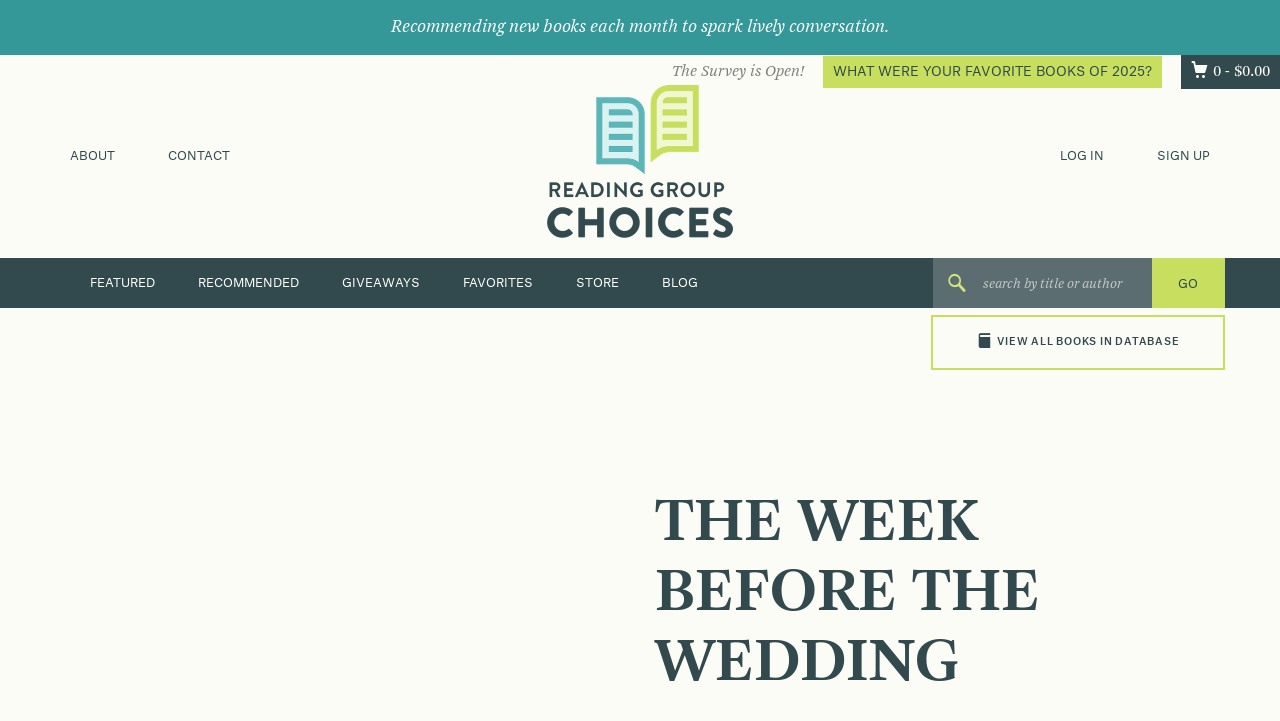

--- FILE ---
content_type: text/html; charset=UTF-8
request_url: https://readinggroupchoices.com/books/the-week-before-the-wedding/
body_size: 11706
content:
<!DOCTYPE html>
<html lang="en-US">
<head>
<!-- <meta charset="UTF-8"> -->
<meta http-equiv="Content-Type" content="text/html;charset=utf-8" />
<meta name="viewport" content="width=device-width, initial-scale=1">
<link rel="profile" href="http://gmpg.org/xfn/11">
<link rel="pingback" href="https://readinggroupchoices.com/wp/xmlrpc.php">

<meta name="google-site-verification" content="dAafKYKSvV60WvL8OSn7Nxa2tkJLiTJmPa_dBJLYxZU" />
<meta name="google-site-verification" content="GGzNVrQPfiUIjWYbXXw6_NAQ1vmOZk3SRTIBHIfoUwo" />

<meta name="google-site-verification" content="gQVhGO_jDGwald3SngIRQgT8klzSIzZ5hmyphgpJof4" /> <!--current-->

<meta name='robots' content='index, follow, max-image-preview:large, max-snippet:-1, max-video-preview:-1' />
	<style>img:is([sizes="auto" i], [sizes^="auto," i]) { contain-intrinsic-size: 3000px 1500px }</style>
	
	<!-- This site is optimized with the Yoast SEO plugin v26.5 - https://yoast.com/wordpress/plugins/seo/ -->
	<title>THE WEEK BEFORE THE WEDDING &#8211; Reading Group Choices</title>
	<link rel="canonical" href="https://readinggroupchoices.com/books/the-week-before-the-wedding/" />
	<meta property="og:locale" content="en_US" />
	<meta property="og:type" content="article" />
	<meta property="og:title" content="THE WEEK BEFORE THE WEDDING - Reading Group Choices" />
	<meta property="og:description" content="Beth Kendrick sweeps you off your feet with a captivating tale of how even the best-laid plans can falter at the altar. After enduring a chaotic childhood, Emily McKellips yearns for a drama-free life, complete with a white picket fence. Her dreams are about to come true: She has a stellar career, a gorgeous house, and a fiancé any woman would die for. But as friends and family arrive in picturesque Valentine, Vermont, for her wedding, an uninvited guest shows up. Ryan is Emily’s first husband from a disastrous starter marriage. They wed on a whim," />
	<meta property="og:url" content="https://readinggroupchoices.com/books/the-week-before-the-wedding/" />
	<meta property="og:site_name" content="Reading Group Choices" />
	<meta property="article:modified_time" content="2016-08-24T22:28:31+00:00" />
	<meta property="og:image" content="https://readinggroupchoices.com/wp/wp-content/uploads/book-covers/9780451415736.jpg" />
	<meta property="og:image:width" content="1" />
	<meta property="og:image:height" content="1" />
	<meta property="og:image:type" content="image/jpeg" />
	<meta name="twitter:card" content="summary_large_image" />
	<meta name="twitter:label1" content="Est. reading time" />
	<meta name="twitter:data1" content="1 minute" />
	<script type="application/ld+json" class="yoast-schema-graph">{"@context":"https://schema.org","@graph":[{"@type":"WebPage","@id":"https://readinggroupchoices.com/books/the-week-before-the-wedding/","url":"https://readinggroupchoices.com/books/the-week-before-the-wedding/","name":"THE WEEK BEFORE THE WEDDING - Reading Group Choices","isPartOf":{"@id":"https://readinggroupchoices.com/#website"},"primaryImageOfPage":{"@id":"https://readinggroupchoices.com/books/the-week-before-the-wedding/#primaryimage"},"image":{"@id":"https://readinggroupchoices.com/books/the-week-before-the-wedding/#primaryimage"},"thumbnailUrl":"https://readinggroupchoices.com/wp/wp-content/uploads/book-covers/9780451415736.jpg","datePublished":"2016-08-15T16:14:56+00:00","dateModified":"2016-08-24T22:28:31+00:00","breadcrumb":{"@id":"https://readinggroupchoices.com/books/the-week-before-the-wedding/#breadcrumb"},"inLanguage":"en-US","potentialAction":[{"@type":"ReadAction","target":["https://readinggroupchoices.com/books/the-week-before-the-wedding/"]}]},{"@type":"ImageObject","inLanguage":"en-US","@id":"https://readinggroupchoices.com/books/the-week-before-the-wedding/#primaryimage","url":"https://readinggroupchoices.com/wp/wp-content/uploads/book-covers/9780451415736.jpg","contentUrl":"https://readinggroupchoices.com/wp/wp-content/uploads/book-covers/9780451415736.jpg","width":1,"height":1},{"@type":"BreadcrumbList","@id":"https://readinggroupchoices.com/books/the-week-before-the-wedding/#breadcrumb","itemListElement":[{"@type":"ListItem","position":1,"name":"Home","item":"https://readinggroupchoices.com/"},{"@type":"ListItem","position":2,"name":"Books","item":"https://readinggroupchoices.com/books/"},{"@type":"ListItem","position":3,"name":"THE WEEK BEFORE THE WEDDING"}]},{"@type":"WebSite","@id":"https://readinggroupchoices.com/#website","url":"https://readinggroupchoices.com/","name":"Reading Group Choices","description":"Reading Group Choices selects discussible books and suggests discussion topics for reading groups.","potentialAction":[{"@type":"SearchAction","target":{"@type":"EntryPoint","urlTemplate":"https://readinggroupchoices.com/?s={search_term_string}"},"query-input":{"@type":"PropertyValueSpecification","valueRequired":true,"valueName":"search_term_string"}}],"inLanguage":"en-US"}]}</script>
	<!-- / Yoast SEO plugin. -->


<link rel="alternate" type="application/rss+xml" title="Reading Group Choices &raquo; Feed" href="https://readinggroupchoices.com/feed/" />
<link rel="alternate" type="application/rss+xml" title="Reading Group Choices &raquo; Comments Feed" href="https://readinggroupchoices.com/comments/feed/" />
<script type="text/javascript" id="wpp-js" src="https://readinggroupchoices.com/wp/wp-content/plugins/wordpress-popular-posts/assets/js/wpp.min.js?ver=7.3.6" data-sampling="0" data-sampling-rate="100" data-api-url="https://readinggroupchoices.com/wp-json/wordpress-popular-posts" data-post-id="10984" data-token="e4ae5ea6c0" data-lang="0" data-debug="0"></script>
<script type="text/javascript">
/* <![CDATA[ */
window._wpemojiSettings = {"baseUrl":"https:\/\/s.w.org\/images\/core\/emoji\/16.0.1\/72x72\/","ext":".png","svgUrl":"https:\/\/s.w.org\/images\/core\/emoji\/16.0.1\/svg\/","svgExt":".svg","source":{"concatemoji":"https:\/\/readinggroupchoices.com\/wp\/wp-includes\/js\/wp-emoji-release.min.js"}};
/*! This file is auto-generated */
!function(s,n){var o,i,e;function c(e){try{var t={supportTests:e,timestamp:(new Date).valueOf()};sessionStorage.setItem(o,JSON.stringify(t))}catch(e){}}function p(e,t,n){e.clearRect(0,0,e.canvas.width,e.canvas.height),e.fillText(t,0,0);var t=new Uint32Array(e.getImageData(0,0,e.canvas.width,e.canvas.height).data),a=(e.clearRect(0,0,e.canvas.width,e.canvas.height),e.fillText(n,0,0),new Uint32Array(e.getImageData(0,0,e.canvas.width,e.canvas.height).data));return t.every(function(e,t){return e===a[t]})}function u(e,t){e.clearRect(0,0,e.canvas.width,e.canvas.height),e.fillText(t,0,0);for(var n=e.getImageData(16,16,1,1),a=0;a<n.data.length;a++)if(0!==n.data[a])return!1;return!0}function f(e,t,n,a){switch(t){case"flag":return n(e,"\ud83c\udff3\ufe0f\u200d\u26a7\ufe0f","\ud83c\udff3\ufe0f\u200b\u26a7\ufe0f")?!1:!n(e,"\ud83c\udde8\ud83c\uddf6","\ud83c\udde8\u200b\ud83c\uddf6")&&!n(e,"\ud83c\udff4\udb40\udc67\udb40\udc62\udb40\udc65\udb40\udc6e\udb40\udc67\udb40\udc7f","\ud83c\udff4\u200b\udb40\udc67\u200b\udb40\udc62\u200b\udb40\udc65\u200b\udb40\udc6e\u200b\udb40\udc67\u200b\udb40\udc7f");case"emoji":return!a(e,"\ud83e\udedf")}return!1}function g(e,t,n,a){var r="undefined"!=typeof WorkerGlobalScope&&self instanceof WorkerGlobalScope?new OffscreenCanvas(300,150):s.createElement("canvas"),o=r.getContext("2d",{willReadFrequently:!0}),i=(o.textBaseline="top",o.font="600 32px Arial",{});return e.forEach(function(e){i[e]=t(o,e,n,a)}),i}function t(e){var t=s.createElement("script");t.src=e,t.defer=!0,s.head.appendChild(t)}"undefined"!=typeof Promise&&(o="wpEmojiSettingsSupports",i=["flag","emoji"],n.supports={everything:!0,everythingExceptFlag:!0},e=new Promise(function(e){s.addEventListener("DOMContentLoaded",e,{once:!0})}),new Promise(function(t){var n=function(){try{var e=JSON.parse(sessionStorage.getItem(o));if("object"==typeof e&&"number"==typeof e.timestamp&&(new Date).valueOf()<e.timestamp+604800&&"object"==typeof e.supportTests)return e.supportTests}catch(e){}return null}();if(!n){if("undefined"!=typeof Worker&&"undefined"!=typeof OffscreenCanvas&&"undefined"!=typeof URL&&URL.createObjectURL&&"undefined"!=typeof Blob)try{var e="postMessage("+g.toString()+"("+[JSON.stringify(i),f.toString(),p.toString(),u.toString()].join(",")+"));",a=new Blob([e],{type:"text/javascript"}),r=new Worker(URL.createObjectURL(a),{name:"wpTestEmojiSupports"});return void(r.onmessage=function(e){c(n=e.data),r.terminate(),t(n)})}catch(e){}c(n=g(i,f,p,u))}t(n)}).then(function(e){for(var t in e)n.supports[t]=e[t],n.supports.everything=n.supports.everything&&n.supports[t],"flag"!==t&&(n.supports.everythingExceptFlag=n.supports.everythingExceptFlag&&n.supports[t]);n.supports.everythingExceptFlag=n.supports.everythingExceptFlag&&!n.supports.flag,n.DOMReady=!1,n.readyCallback=function(){n.DOMReady=!0}}).then(function(){return e}).then(function(){var e;n.supports.everything||(n.readyCallback(),(e=n.source||{}).concatemoji?t(e.concatemoji):e.wpemoji&&e.twemoji&&(t(e.twemoji),t(e.wpemoji)))}))}((window,document),window._wpemojiSettings);
/* ]]> */
</script>
<style id='wp-emoji-styles-inline-css' type='text/css'>

	img.wp-smiley, img.emoji {
		display: inline !important;
		border: none !important;
		box-shadow: none !important;
		height: 1em !important;
		width: 1em !important;
		margin: 0 0.07em !important;
		vertical-align: -0.1em !important;
		background: none !important;
		padding: 0 !important;
	}
</style>
<link rel='stylesheet' id='wp-block-library-css' href='https://readinggroupchoices.com/wp/wp-includes/css/dist/block-library/style.min.css' type='text/css' media='all' />
<style id='classic-theme-styles-inline-css' type='text/css'>
/*! This file is auto-generated */
.wp-block-button__link{color:#fff;background-color:#32373c;border-radius:9999px;box-shadow:none;text-decoration:none;padding:calc(.667em + 2px) calc(1.333em + 2px);font-size:1.125em}.wp-block-file__button{background:#32373c;color:#fff;text-decoration:none}
</style>
<style id='global-styles-inline-css' type='text/css'>
:root{--wp--preset--aspect-ratio--square: 1;--wp--preset--aspect-ratio--4-3: 4/3;--wp--preset--aspect-ratio--3-4: 3/4;--wp--preset--aspect-ratio--3-2: 3/2;--wp--preset--aspect-ratio--2-3: 2/3;--wp--preset--aspect-ratio--16-9: 16/9;--wp--preset--aspect-ratio--9-16: 9/16;--wp--preset--color--black: #000000;--wp--preset--color--cyan-bluish-gray: #abb8c3;--wp--preset--color--white: #ffffff;--wp--preset--color--pale-pink: #f78da7;--wp--preset--color--vivid-red: #cf2e2e;--wp--preset--color--luminous-vivid-orange: #ff6900;--wp--preset--color--luminous-vivid-amber: #fcb900;--wp--preset--color--light-green-cyan: #7bdcb5;--wp--preset--color--vivid-green-cyan: #00d084;--wp--preset--color--pale-cyan-blue: #8ed1fc;--wp--preset--color--vivid-cyan-blue: #0693e3;--wp--preset--color--vivid-purple: #9b51e0;--wp--preset--gradient--vivid-cyan-blue-to-vivid-purple: linear-gradient(135deg,rgba(6,147,227,1) 0%,rgb(155,81,224) 100%);--wp--preset--gradient--light-green-cyan-to-vivid-green-cyan: linear-gradient(135deg,rgb(122,220,180) 0%,rgb(0,208,130) 100%);--wp--preset--gradient--luminous-vivid-amber-to-luminous-vivid-orange: linear-gradient(135deg,rgba(252,185,0,1) 0%,rgba(255,105,0,1) 100%);--wp--preset--gradient--luminous-vivid-orange-to-vivid-red: linear-gradient(135deg,rgba(255,105,0,1) 0%,rgb(207,46,46) 100%);--wp--preset--gradient--very-light-gray-to-cyan-bluish-gray: linear-gradient(135deg,rgb(238,238,238) 0%,rgb(169,184,195) 100%);--wp--preset--gradient--cool-to-warm-spectrum: linear-gradient(135deg,rgb(74,234,220) 0%,rgb(151,120,209) 20%,rgb(207,42,186) 40%,rgb(238,44,130) 60%,rgb(251,105,98) 80%,rgb(254,248,76) 100%);--wp--preset--gradient--blush-light-purple: linear-gradient(135deg,rgb(255,206,236) 0%,rgb(152,150,240) 100%);--wp--preset--gradient--blush-bordeaux: linear-gradient(135deg,rgb(254,205,165) 0%,rgb(254,45,45) 50%,rgb(107,0,62) 100%);--wp--preset--gradient--luminous-dusk: linear-gradient(135deg,rgb(255,203,112) 0%,rgb(199,81,192) 50%,rgb(65,88,208) 100%);--wp--preset--gradient--pale-ocean: linear-gradient(135deg,rgb(255,245,203) 0%,rgb(182,227,212) 50%,rgb(51,167,181) 100%);--wp--preset--gradient--electric-grass: linear-gradient(135deg,rgb(202,248,128) 0%,rgb(113,206,126) 100%);--wp--preset--gradient--midnight: linear-gradient(135deg,rgb(2,3,129) 0%,rgb(40,116,252) 100%);--wp--preset--font-size--small: 13px;--wp--preset--font-size--medium: 20px;--wp--preset--font-size--large: 36px;--wp--preset--font-size--x-large: 42px;--wp--preset--spacing--20: 0.44rem;--wp--preset--spacing--30: 0.67rem;--wp--preset--spacing--40: 1rem;--wp--preset--spacing--50: 1.5rem;--wp--preset--spacing--60: 2.25rem;--wp--preset--spacing--70: 3.38rem;--wp--preset--spacing--80: 5.06rem;--wp--preset--shadow--natural: 6px 6px 9px rgba(0, 0, 0, 0.2);--wp--preset--shadow--deep: 12px 12px 50px rgba(0, 0, 0, 0.4);--wp--preset--shadow--sharp: 6px 6px 0px rgba(0, 0, 0, 0.2);--wp--preset--shadow--outlined: 6px 6px 0px -3px rgba(255, 255, 255, 1), 6px 6px rgba(0, 0, 0, 1);--wp--preset--shadow--crisp: 6px 6px 0px rgba(0, 0, 0, 1);}:where(.is-layout-flex){gap: 0.5em;}:where(.is-layout-grid){gap: 0.5em;}body .is-layout-flex{display: flex;}.is-layout-flex{flex-wrap: wrap;align-items: center;}.is-layout-flex > :is(*, div){margin: 0;}body .is-layout-grid{display: grid;}.is-layout-grid > :is(*, div){margin: 0;}:where(.wp-block-columns.is-layout-flex){gap: 2em;}:where(.wp-block-columns.is-layout-grid){gap: 2em;}:where(.wp-block-post-template.is-layout-flex){gap: 1.25em;}:where(.wp-block-post-template.is-layout-grid){gap: 1.25em;}.has-black-color{color: var(--wp--preset--color--black) !important;}.has-cyan-bluish-gray-color{color: var(--wp--preset--color--cyan-bluish-gray) !important;}.has-white-color{color: var(--wp--preset--color--white) !important;}.has-pale-pink-color{color: var(--wp--preset--color--pale-pink) !important;}.has-vivid-red-color{color: var(--wp--preset--color--vivid-red) !important;}.has-luminous-vivid-orange-color{color: var(--wp--preset--color--luminous-vivid-orange) !important;}.has-luminous-vivid-amber-color{color: var(--wp--preset--color--luminous-vivid-amber) !important;}.has-light-green-cyan-color{color: var(--wp--preset--color--light-green-cyan) !important;}.has-vivid-green-cyan-color{color: var(--wp--preset--color--vivid-green-cyan) !important;}.has-pale-cyan-blue-color{color: var(--wp--preset--color--pale-cyan-blue) !important;}.has-vivid-cyan-blue-color{color: var(--wp--preset--color--vivid-cyan-blue) !important;}.has-vivid-purple-color{color: var(--wp--preset--color--vivid-purple) !important;}.has-black-background-color{background-color: var(--wp--preset--color--black) !important;}.has-cyan-bluish-gray-background-color{background-color: var(--wp--preset--color--cyan-bluish-gray) !important;}.has-white-background-color{background-color: var(--wp--preset--color--white) !important;}.has-pale-pink-background-color{background-color: var(--wp--preset--color--pale-pink) !important;}.has-vivid-red-background-color{background-color: var(--wp--preset--color--vivid-red) !important;}.has-luminous-vivid-orange-background-color{background-color: var(--wp--preset--color--luminous-vivid-orange) !important;}.has-luminous-vivid-amber-background-color{background-color: var(--wp--preset--color--luminous-vivid-amber) !important;}.has-light-green-cyan-background-color{background-color: var(--wp--preset--color--light-green-cyan) !important;}.has-vivid-green-cyan-background-color{background-color: var(--wp--preset--color--vivid-green-cyan) !important;}.has-pale-cyan-blue-background-color{background-color: var(--wp--preset--color--pale-cyan-blue) !important;}.has-vivid-cyan-blue-background-color{background-color: var(--wp--preset--color--vivid-cyan-blue) !important;}.has-vivid-purple-background-color{background-color: var(--wp--preset--color--vivid-purple) !important;}.has-black-border-color{border-color: var(--wp--preset--color--black) !important;}.has-cyan-bluish-gray-border-color{border-color: var(--wp--preset--color--cyan-bluish-gray) !important;}.has-white-border-color{border-color: var(--wp--preset--color--white) !important;}.has-pale-pink-border-color{border-color: var(--wp--preset--color--pale-pink) !important;}.has-vivid-red-border-color{border-color: var(--wp--preset--color--vivid-red) !important;}.has-luminous-vivid-orange-border-color{border-color: var(--wp--preset--color--luminous-vivid-orange) !important;}.has-luminous-vivid-amber-border-color{border-color: var(--wp--preset--color--luminous-vivid-amber) !important;}.has-light-green-cyan-border-color{border-color: var(--wp--preset--color--light-green-cyan) !important;}.has-vivid-green-cyan-border-color{border-color: var(--wp--preset--color--vivid-green-cyan) !important;}.has-pale-cyan-blue-border-color{border-color: var(--wp--preset--color--pale-cyan-blue) !important;}.has-vivid-cyan-blue-border-color{border-color: var(--wp--preset--color--vivid-cyan-blue) !important;}.has-vivid-purple-border-color{border-color: var(--wp--preset--color--vivid-purple) !important;}.has-vivid-cyan-blue-to-vivid-purple-gradient-background{background: var(--wp--preset--gradient--vivid-cyan-blue-to-vivid-purple) !important;}.has-light-green-cyan-to-vivid-green-cyan-gradient-background{background: var(--wp--preset--gradient--light-green-cyan-to-vivid-green-cyan) !important;}.has-luminous-vivid-amber-to-luminous-vivid-orange-gradient-background{background: var(--wp--preset--gradient--luminous-vivid-amber-to-luminous-vivid-orange) !important;}.has-luminous-vivid-orange-to-vivid-red-gradient-background{background: var(--wp--preset--gradient--luminous-vivid-orange-to-vivid-red) !important;}.has-very-light-gray-to-cyan-bluish-gray-gradient-background{background: var(--wp--preset--gradient--very-light-gray-to-cyan-bluish-gray) !important;}.has-cool-to-warm-spectrum-gradient-background{background: var(--wp--preset--gradient--cool-to-warm-spectrum) !important;}.has-blush-light-purple-gradient-background{background: var(--wp--preset--gradient--blush-light-purple) !important;}.has-blush-bordeaux-gradient-background{background: var(--wp--preset--gradient--blush-bordeaux) !important;}.has-luminous-dusk-gradient-background{background: var(--wp--preset--gradient--luminous-dusk) !important;}.has-pale-ocean-gradient-background{background: var(--wp--preset--gradient--pale-ocean) !important;}.has-electric-grass-gradient-background{background: var(--wp--preset--gradient--electric-grass) !important;}.has-midnight-gradient-background{background: var(--wp--preset--gradient--midnight) !important;}.has-small-font-size{font-size: var(--wp--preset--font-size--small) !important;}.has-medium-font-size{font-size: var(--wp--preset--font-size--medium) !important;}.has-large-font-size{font-size: var(--wp--preset--font-size--large) !important;}.has-x-large-font-size{font-size: var(--wp--preset--font-size--x-large) !important;}
:where(.wp-block-post-template.is-layout-flex){gap: 1.25em;}:where(.wp-block-post-template.is-layout-grid){gap: 1.25em;}
:where(.wp-block-columns.is-layout-flex){gap: 2em;}:where(.wp-block-columns.is-layout-grid){gap: 2em;}
:root :where(.wp-block-pullquote){font-size: 1.5em;line-height: 1.6;}
</style>
<style id='woocommerce-inline-inline-css' type='text/css'>
.woocommerce form .form-row .required { visibility: visible; }
</style>
<link rel='stylesheet' id='crp-style-rounded-thumbs-css' href='https://readinggroupchoices.com/wp/wp-content/plugins/contextual-related-posts/css/rounded-thumbs.min.css' type='text/css' media='all' />
<style id='crp-style-rounded-thumbs-inline-css' type='text/css'>

			.crp_related.crp-rounded-thumbs a {
				width: 150px;
                height: 150px;
				text-decoration: none;
			}
			.crp_related.crp-rounded-thumbs img {
				max-width: 150px;
				margin: auto;
			}
			.crp_related.crp-rounded-thumbs .crp_title {
				width: 100%;
			}
			
</style>
<link rel='stylesheet' id='wordpress-popular-posts-css-css' href='https://readinggroupchoices.com/wp/wp-content/plugins/wordpress-popular-posts/assets/css/wpp.css' type='text/css' media='all' />
<link rel='stylesheet' id='brands-styles-css' href='https://readinggroupchoices.com/wp/wp-content/plugins/woocommerce/assets/css/brands.css' type='text/css' media='all' />
<link rel='stylesheet' id='rgc-style-css' href='https://readinggroupchoices.com/assets/css/style.css?id=69154ff5709e5bf36a36' type='text/css' media='all' />
<script type="text/javascript" src="https://readinggroupchoices.com/wp/wp-includes/js/jquery/jquery.min.js" id="jquery-core-js"></script>
<script type="text/javascript" src="https://readinggroupchoices.com/wp/wp-includes/js/jquery/jquery-migrate.min.js" id="jquery-migrate-js"></script>
<script type="text/javascript" src="https://readinggroupchoices.com/wp/wp-content/plugins/woocommerce/assets/js/jquery-blockui/jquery.blockUI.min.js" id="wc-jquery-blockui-js" defer="defer" data-wp-strategy="defer"></script>
<script type="text/javascript" src="https://readinggroupchoices.com/wp/wp-content/plugins/woocommerce/assets/js/js-cookie/js.cookie.min.js" id="wc-js-cookie-js" defer="defer" data-wp-strategy="defer"></script>
<script type="text/javascript" id="woocommerce-js-extra">
/* <![CDATA[ */
var woocommerce_params = {"ajax_url":"\/wp\/wp-admin\/admin-ajax.php","wc_ajax_url":"\/?wc-ajax=%%endpoint%%","i18n_password_show":"Show password","i18n_password_hide":"Hide password"};
/* ]]> */
</script>
<script type="text/javascript" src="https://readinggroupchoices.com/wp/wp-content/plugins/woocommerce/assets/js/frontend/woocommerce.min.js" id="woocommerce-js" defer="defer" data-wp-strategy="defer"></script>
<script type="text/javascript" src="https://readinggroupchoices.com/wp/wp-content/plugins/woocommerce-quantity-increment/assets/js/wc-quantity-increment.min.js" id="wcqi-js-js"></script>
<link rel="https://api.w.org/" href="https://readinggroupchoices.com/wp-json/" /><link rel="EditURI" type="application/rsd+xml" title="RSD" href="https://readinggroupchoices.com/wp/xmlrpc.php?rsd" />

<link rel='shortlink' href='https://readinggroupchoices.com/?p=10984' />
<link rel="alternate" title="oEmbed (JSON)" type="application/json+oembed" href="https://readinggroupchoices.com/wp-json/oembed/1.0/embed?url=https%3A%2F%2Freadinggroupchoices.com%2Fbooks%2Fthe-week-before-the-wedding%2F" />
<link rel="alternate" title="oEmbed (XML)" type="text/xml+oembed" href="https://readinggroupchoices.com/wp-json/oembed/1.0/embed?url=https%3A%2F%2Freadinggroupchoices.com%2Fbooks%2Fthe-week-before-the-wedding%2F&#038;format=xml" />
            <style id="wpp-loading-animation-styles">@-webkit-keyframes bgslide{from{background-position-x:0}to{background-position-x:-200%}}@keyframes bgslide{from{background-position-x:0}to{background-position-x:-200%}}.wpp-widget-block-placeholder,.wpp-shortcode-placeholder{margin:0 auto;width:60px;height:3px;background:#dd3737;background:linear-gradient(90deg,#dd3737 0%,#571313 10%,#dd3737 100%);background-size:200% auto;border-radius:3px;-webkit-animation:bgslide 1s infinite linear;animation:bgslide 1s infinite linear}</style>
            <!-- Google tag (gtag.js) -->
<script async src="https://www.googletagmanager.com/gtag/js?id=G-3YG9SXQYNP"></script>
<script>
  window.dataLayer = window.dataLayer || [];
  function gtag(){dataLayer.push(arguments);}
  gtag('js', new Date());

  gtag('config', 'G-3YG9SXQYNP');
</script>	<noscript><style>.woocommerce-product-gallery{ opacity: 1 !important; }</style></noscript>
	</head>

<body class="wp-singular book-template-default single single-book postid-10984 wp-theme-rgc theme-rgc woocommerce-no-js group-blog">
<div id="page" class="site">

    <div class="celebrate">
        <div class="center">
            <em>Recommending new books each month to spark lively conversation.</em>
        </div>
    </div>

	<header id="masthead" class="site-header" role="banner">
        <div class="take-a-tour">
                            <span class="hidden-xs hidden-is">
                    <em>The Survey is Open!</em> <a href="https://readinggroupchoices.com/favorite-books-survey/" class="btn btn-primary small header-callout" title="What Were Your Favorite Books of 2025?">What Were Your Favorite Books of 2025?</a>
                </span>
                        <a class="cart-contents ss-cart" href="https://readinggroupchoices.com/cart/" title="View your shopping cart">0 - <span class="woocommerce-Price-amount amount"><bdi><span class="woocommerce-Price-currencySymbol">&#36;</span>0.00</bdi></span></a>
        </div>
		<div class="container">
            <div class="visible-xs text-center">
                <nav class="secondary">
                    <div class="menu-header-top-mobile-container"><ul id="menu-header-top-mobile" class="flex-justify menu_mobile-top"><li id="menu-item-44" class="menu-item menu-item-type-post_type menu-item-object-page menu-item-44"><a href="https://readinggroupchoices.com/about/">About</a></li>
<li id="menu-item-43" class="menu-item menu-item-type-post_type menu-item-object-page menu-item-43"><a href="https://readinggroupchoices.com/contact/">Contact</a></li>
<li><a href="https://readinggroupchoices.com/my-account/?action=log_in">Log In</a></li><li><a href="https://readinggroupchoices.com/my-account/?action=sign_up">Sign Up</a></li></ul></div>                </nav>
            </div>
			<div class="row relative vertical-center">
				<div class="col-sm-3 hidden-xs hidden-is">
            <nav id="top-left-navigation" class="secondary" role="navigation">
                <div class="menu-header-top-left-menu-container"><ul id="menu-header-top-left-menu" class="menu"><li id="menu-item-21" class="menu-item menu-item-type-post_type menu-item-object-page menu-item-21"><a href="https://readinggroupchoices.com/about/">About</a></li>
<li id="menu-item-20" class="menu-item menu-item-type-post_type menu-item-object-page menu-item-20"><a href="https://readinggroupchoices.com/contact/">Contact</a></li>
</ul></div>            </nav>
				</div>
                <div class="col-is-12 col-sm-6 text-center">
                    <div class="site-branding">
                                                    <p class="site-title">
                                <a href="https://readinggroupchoices.com/" rel="home">
                                                                                <span class="sr-only">Reading Group Choices selects discussible books and suggests discussion topics for reading groups.</span>
                                                                            <img src="https://readinggroupchoices.com/wp/wp-content/uploads/2016/02/logo.png" height="152.5" width="186">
                                </a>
                            </p>
                                            </div><!-- .site-branding -->
                </div>
                <div class="col-sm-3 hidden-xs hidden-is text-right">
                                                                <nav id="top-right-navigation" class="secondary" role="navigation">
                            <ul>
                                <li><a href="https://readinggroupchoices.com/my-account/?action=log_in">Log In</a></li>
                                <li><a href="https://readinggroupchoices.com/my-account/?action=sign_up">Sign Up</a></li>
                            </ul>
                        </nav>
                                    </div>
			</div>
		</div> <!-- .container-->
        <nav class="primary">
            <div class="container">
                <div class="row">
                    <div class="col-md-9">
                        <div class="menu-primary-menu-container"><ul id="menu-primary-menu" class="menu"><li id="menu-item-145" class="menu-item menu-item-type-post_type menu-item-object-page menu-item-home menu-item-145"><a href="https://readinggroupchoices.com/">Featured</a></li>
<li id="menu-item-37" class="menu-item menu-item-type-post_type menu-item-object-page menu-item-37"><a href="https://readinggroupchoices.com/recommended-books/">Recommended</a></li>
<li id="menu-item-193" class="hidden-md hidden-xs menu-item menu-item-type-post_type_archive menu-item-object-contest menu-item-193"><a href="https://readinggroupchoices.com/giveaways/">Giveaways</a></li>
<li id="menu-item-2743" class="menu-item menu-item-type-custom menu-item-object-custom menu-item-2743"><a href="/favorites">Favorites</a></li>
<li id="menu-item-315" class="visible-xs-inline-block hidden-sm visible-md-inline-block menu-item menu-item-type-custom menu-item-object-custom menu-item-has-children menu-item-315"><a href="#">More</a>
<ul class="sub-menu">
	<li id="menu-item-316" class="menu-item menu-item-type-post_type_archive menu-item-object-contest menu-item-316"><a href="https://readinggroupchoices.com/giveaways/">Giveaways</a></li>
	<li id="menu-item-317" class="menu-item menu-item-type-post_type menu-item-object-page menu-item-317"><a href="https://readinggroupchoices.com/bookmark-book-group-blog/">Blog</a></li>
	<li id="menu-item-318" class="menu-item menu-item-type-post_type menu-item-object-page menu-item-318"><a href="https://readinggroupchoices.com/store/">Store</a></li>
</ul>
</li>
<li id="menu-item-39" class="hidden-md hidden-xs menu-item menu-item-type-post_type menu-item-object-page menu-item-39"><a href="https://readinggroupchoices.com/store/">Store</a></li>
<li id="menu-item-34" class="hidden-md hidden-xs menu-item menu-item-type-post_type menu-item-object-page menu-item-34"><a href="https://readinggroupchoices.com/bookmark-book-group-blog/">Blog</a></li>
</ul></div>                    </div>
                    <div id="mobile-navigation-wrap">
                                                <select class="mobile-navigation">
                                                            <option value="https://readinggroupchoices.com/">Featured Books</option>
                                                            <option value="https://readinggroupchoices.com/recommended-books/">Recommended Books</option>
                                                            <option value="https://readinggroupchoices.com/?page_id=26">New Books</option>
                                                            <option value="/favorites">Favorites</option>
                                                            <option value="https://readinggroupchoices.com/giveaways/">Giveaways</option>
                                                            <option value="https://readinggroupchoices.com/bookmark-book-group-blog/">Blog</option>
                                                            <option value="https://readinggroupchoices.com/store/">Store</option>
                                                            <option value="/search-books">All Books</option>
                                                    </select>
                    </div>
                    <div class="col-xs-6 col-xs-push-6 col-md-3 col-md-push-0 search-holder">
                        <form method="get" id="searchform" class="search-form" action="https://readinggroupchoices.com/">
    <i class="ss-icon ss-search"></i>
    <input type="text" value="" name="s" id="s" class="search-text" placeholder="search by title or author">
    <input type="hidden" name="post_type" value="book">
    <input type="submit" id="searchsubmit" class="submit btn-primary" value="GO" />
    <!--
    <div class="search_tips-container hidden-xs">
        <a href="#" data-toggle="modal" data-target="#search_tips">Search Tips</a>
    </div>
    -->
</form>

    <div id="search_tips" class="search-tips modal fade hidden-xs">
        <div class="modal-dialog">
            <div class="modal-content">
                <div class="modal-header">
                    <button type="button" class="close" data-dismiss="modal" aria-label="Close"><span aria-hidden="true">&times;</span></button>
                    <h4 class="modal-title">Search Tips</h4>
                </div>
                <div class="modal-body">
                    <p>Searching is easy! Type in a keyword, phrase, or exact wording and you will be directed to the results. You can also click on &#8220;view all books&#8221; beneath the search box to run a more advanced search, and to scroll through all of the books in our database.</p>
                </div>
            </div>
        </div>
    </div>
                    </div>
                    <div class="col-xs-6 col-xs-pull-6 visible-sm visible-xs mobile-books-holder">
                        <div class="view-all-books"><a href="/search-books"><span class="ss-icon ss-book"></span>View All Books in Database</a></div>
                    </div>
                </div>
            </div>
        </nav>
        <div class="container">
            <div class="row">
                <div class="view-all-books hidden-sm hidden-xs"><a href="/search-books"><span class="ss-icon ss-book"></span>View All Books in Database</a></div>
            </div>
        </div>
	</header><!-- #masthead -->
        
    
	<div id="content" class="site-content ">

<div id="primary" class="content-area">
    <main id="main" class="site-main" role="main">

        
            <div class="container">

                <header class="single-book_header">
                    &nbsp;
                </header>

                <div class="row">
                    <div class="col-sm-6 single-book_book-image-container">
                        
                        <img width="1" height="1" src="https://readinggroupchoices.com/wp/wp-content/uploads/book-covers/9780451415736.jpg" class="attachment-book_full size-book_full wp-post-image" alt="" decoding="async" />                                            </div>
                    <div class="col-sm-6 single-book_book-summary ">
                        <h1 class="book-title">THE WEEK BEFORE THE WEDDING</h1>
                        <h2 class="book-subtitle"></h2>
                        <div class="book-author">
                            <a href="/search-books/?author=Beth+Kendrick#book-search-anchor">
                                Beth Kendrick                            </a>
                        </div>
                        <hr>
                        <div id="book_excerpt" class="book-excerpt in">
                            <p>
                                                                <p><i>Beth Kendrick sweeps you off your feet with a captivating tale of how even the best-laid plans can falter at the altar.</i></p>
<p>After enduring a chaotic childhood, Emily McKellips yearns for a drama-free life, complete with a white picket fence. Her dreams are about to come true: She has a stellar career, a gorgeous house, and a fiancé any woman would die for. But as friends and family arrive in picturesque Valentine, Vermont, for her wedding, an uninvited guest shows up. </p>
<p>Ryan is Emily’s first husband from a disastrous starter marriage. They wed on a whim,</p>
                            </p>

                            <p>
                                                                    <a href="#" class="show-full-book-description"><em>more &hellip;</em></a>
                                                            </p>
                        </div>
                        <div id="book_description_full" class="book-description">
                            <p><i>Beth Kendrick sweeps you off your feet with a captivating tale of how even the best-laid plans can falter at the altar.</i></p>
<p>After enduring a chaotic childhood, Emily McKellips yearns for a drama-free life, complete with a white picket fence. Her dreams are about to come true: She has a stellar career, a gorgeous house, and a fiancé any woman would die for. But as friends and family arrive in picturesque Valentine, Vermont, for her wedding, an uninvited guest shows up. </p>
<p>Ryan is Emily’s first husband from a disastrous starter marriage. They wed on a whim, only to discover that combustible chemistry couldn’t ensure a happily ever after. But Ryan is no longer the headstrong boy she left behind. He’s now a successful film producer who just happens to be scouting a resort in Valentine with his adorable retriever in tow. </p>
<p>As the bridesmaids revolt and the mothers of the bride and groom do battle, Emily is surprised to discover new sides of both her ex and her fiancé. She thought she had life and love all figured out, but the next seven days might change her mind—and her heart.</p>
                            <a href="#" class="hide-full-book-description"><em>less &hellip;</em></a>
                        </div>
                                                    <div class="row">
                                                                    <div class="single-book_edition col-xs-12">

                                        
                                        <div class="editions-list">
                                            <ul class="list-inline">
                                                                                                    <li>NAL</li>
                                                                                                <li>Paperback</li>
                                                                                                    <li>May 2013</li>
                                                                                                                                                    <li>336 Pages</li>
                                                                                                                                                                                                    <li>9780451415736</li>
                                                                                            </ul>
                                        </div>

                                        <div class="single-book_purchase-options">
                                            <h3>Buy the Book</h3>
                                                                                            <p><strong>$15.00 </strong></p>
                                                                                                                                        <a href="https://bookshop.org/a/6133/9780451415736" target="_blank" title="Purchase this book at Bookshop.org"><img class="has-shadow has-radius" src="/assets/img/bookshop-button-v3.png" alt="Bookshop.org" width="115" height="31"></a>
                                                                                                                                                                                  </div>

                                    </div>
                                                            </div>

                        
                                                
                    </div>
                </div>
            </div>
                        <div class="single-book_tab-controls">
                <div class="container">
                    <ul class="nav nav-tabs" role="tablist">
                                                    <li role="presentation"><a href="#about_the_author" aria-controls="about_the_author" role="tab" data-toggle="tab">About the Author</a></li>
                                                                            <li role="presentation"><a href="#praise" aria-controls="praise" role="tab" data-toggle="tab">Praise</a></li>
                                                                                                                                                                    </ul>
                </div>

            </div>
            <div class="single-book_tab-content">
                <div class="container">
                    <div class="tab-content">
                                                    <div role="tabpanel" class="tab-pane fade" id="about_the_author">
                                <h3>About Beth Kendrick</h3>
                                <div class="wysiwyg-content">
                                    <p><strong>Beth Kendrick</strong> lives in Arizona with her family  and a pair of unruly rescue dogs.</p>
                                </div>
                            </div>
                                                                            <div role="tabpanel" class="tab-pane fade" id="praise">
                                <h3>Praise</h3>
                                <div class="wysiwyg-content">
                                    <p><em>&ldquo;Kendrick writes with a wicked sense of humor  and great wisdom.&rdquo;</em>&mdash;<strong><em>Chicago Tribune </em></strong></p>
<p><em>&ldquo;Kendrick&#8230;shines in portraying the subtleties of female friendships.&rdquo;</em>&mdash;<strong><em>Publishers  Weekly </em></strong></p>
<p><em>&ldquo;Kendrick&rsquo;s latest effervescent novel is a hopelessly, hopefully romantic  treat.&rdquo;</em>&mdash;<strong><em>Booklist </em>(Starred Review)</strong></p>
<p><em>&ldquo;Clever, wise, and wonderful.&rdquo;</em>&mdash;<strong>Jane Porter, author of <em>She&rsquo;s Gone Country</em> </strong></p>
<p></title></p>
                                </div>
                            </div>
                                                                                                                                                                    </div>
                </div>
            </div>

        
    </main><!-- #main -->
</div><!-- #primary -->

	</div><!-- #content -->
			<footer class="secondary-global-footer">
            <div class="container">

                <div class="has-bottom-border">
                    <h2>January Book Selections</h2>
                </div>
   
                                     <div class="row module_three-buckets">
                                                                                                                <div class="col-sm-6 col-sm-offset-3 col-md-4 col-md-offset-0 bucket text-center">
                                    <h4>Featured Books</h4>
                                    <p>Something for everyone.</p>
                                    <p><a href="/" class="btn btn-tertiary">Browse Featured Books</a></p>
                                </div>
                                                                                                                                            <div class="col-sm-6 col-sm-offset-3 col-md-4 col-md-offset-0 bucket text-center">
                                    <h4>Recommended Books</h4>
                                    <p>Books we highly recommend.</p>
                                    <p><a href="/recommended-books" class="btn btn-tertiary">Browse Recommended Books</a></p>
                                </div>
                                                                                                                                            <div class="col-sm-6 col-sm-offset-3 col-md-4 col-md-offset-0 bucket text-center">
                                    <h4>Giveaways</h4>
                                    <p>Enter to win free books!</p>
                                    <p><a href="/contests" class="btn btn-tertiary">Enter Giveaways</a></p>
                                </div>
                                                                         </div>
                                <div class="row">
                    <div class="col-sm-6 col-sm-offset-3">
                        <hr class="margin-60">
                    </div>
                </div>
                                                    <div class="row">
                        <div class="text-center wysiwyg-content">
                            <!-- <p><img class="alignleft size-full wp-image-158" src="/assets/img/contests-img.png" alt="contests-img" width="48" height="31"> Also, don’t forget to register for any of our <a href="https://readinggroupchoices.com/giveaways/">January Contests!</a></p> -->

                            <span class="contest-footer">Also, don’t forget to register for any of our <a href="https://readinggroupchoices.com/giveaways/">January Giveaways!</a></span>

                        </div>
                    </div>
                            </div>
                                        <section class="module_calls-to-action">
                    <div class="container-fluid">
                        <div class="row row-eq-height">
                                                            <div class="col-sm-6 cta">
                                    <a href="/my-account/?action=sign_up">
                                        <h3 class="cta-title">Sign Up For Reading Group Choices</h3>
                                    </a>
                                </div>
                                                            <div class="col-sm-6 cta">
                                    <a href="/giveaways">
                                        <h3 class="cta-title">Shop our Annual Print Editions</h3>
                                    </a>
                                </div>
                                                    </div>
                    </div>
                </section>
                    </footer>
	    <footer class="site-about">
        <div class="container">
            <div class="line-container">
              <div class="line-center">
                  <img src="/assets/img/logo-simple-small.png" height="41" width="52" alt="RGC Logo">
              </div>
            </div>
            <div class="row">
                <div class="col-sm-8 col-sm-offset-2 col-md-6 col-md-offset-3 text-center">
                    <p><strong>Reading Group Choices</strong> features a curated collection of the latest book recommendations for your reading group. <a href="https://readinggroupchoices.com/about/"><em>learn more</em></a></p>
                </div>
            </div>
        </div>
    </footer>

    
	<footer id="colophon" class="site-footer" role="contentinfo">
		<div class="container">

					<nav class="primary">
						<div class="menu-primary-menu-container"><ul id="menu-primary-menu-1" class="menu"><li class="menu-item menu-item-type-post_type menu-item-object-page menu-item-home menu-item-145"><a href="https://readinggroupchoices.com/">Featured</a></li>
<li class="menu-item menu-item-type-post_type menu-item-object-page menu-item-37"><a href="https://readinggroupchoices.com/recommended-books/">Recommended</a></li>
<li class="hidden-md hidden-xs menu-item menu-item-type-post_type_archive menu-item-object-contest menu-item-193"><a href="https://readinggroupchoices.com/giveaways/">Giveaways</a></li>
<li class="menu-item menu-item-type-custom menu-item-object-custom menu-item-2743"><a href="/favorites">Favorites</a></li>
<li class="visible-xs-inline-block hidden-sm visible-md-inline-block menu-item menu-item-type-custom menu-item-object-custom menu-item-has-children menu-item-315"><a href="#">More</a>
<ul class="sub-menu">
	<li class="menu-item menu-item-type-post_type_archive menu-item-object-contest menu-item-316"><a href="https://readinggroupchoices.com/giveaways/">Giveaways</a></li>
	<li class="menu-item menu-item-type-post_type menu-item-object-page menu-item-317"><a href="https://readinggroupchoices.com/bookmark-book-group-blog/">Blog</a></li>
	<li class="menu-item menu-item-type-post_type menu-item-object-page menu-item-318"><a href="https://readinggroupchoices.com/store/">Store</a></li>
</ul>
</li>
<li class="hidden-md hidden-xs menu-item menu-item-type-post_type menu-item-object-page menu-item-39"><a href="https://readinggroupchoices.com/store/">Store</a></li>
<li class="hidden-md hidden-xs menu-item menu-item-type-post_type menu-item-object-page menu-item-34"><a href="https://readinggroupchoices.com/bookmark-book-group-blog/">Blog</a></li>
</ul></div>					</nav>
					<div class="site-info text-center">
						<nav class="social">
							<ul>
																	<li><a href="https://www.facebook.com/Reading-Group-Choices-175693438314/" title="Reading Group Choices on Facebook" target="_blank"><img src="/assets/img/facebook.svg"></a></li>
																                                                                    <li><a href="https://www.instagram.com/readinggroupchoices/" title="Reading Group Choices on Instagram" target="_blank"><img src="/assets/img/instagram.svg"></a></li>
                                							</ul>
						</nav>
						<p>&copy;2026 Reading Group Choices. All rights reserved.</p>
											</div><!-- .site-info -->

		</div>
	</footer><!-- #colophon -->
</div><!-- #page -->

<script type="speculationrules">
{"prefetch":[{"source":"document","where":{"and":[{"href_matches":"\/*"},{"not":{"href_matches":["\/wp\/wp-*.php","\/wp\/wp-admin\/*","\/wp\/wp-content\/uploads\/*","\/wp\/wp-content\/*","\/wp\/wp-content\/plugins\/*","\/wp\/wp-content\/themes\/rgc\/*","\/*\\?(.+)"]}},{"not":{"selector_matches":"a[rel~=\"nofollow\"]"}},{"not":{"selector_matches":".no-prefetch, .no-prefetch a"}}]},"eagerness":"conservative"}]}
</script>
	<script type='text/javascript'>
		(function () {
			var c = document.body.className;
			c = c.replace(/woocommerce-no-js/, 'woocommerce-js');
			document.body.className = c;
		})();
	</script>
	<link rel='stylesheet' id='wc-stripe-blocks-checkout-style-css' href='https://readinggroupchoices.com/wp/wp-content/plugins/woocommerce-gateway-stripe/build/upe-blocks.css' type='text/css' media='all' />
<link rel='stylesheet' id='wc-blocks-style-css' href='https://readinggroupchoices.com/wp/wp-content/plugins/woocommerce/assets/client/blocks/wc-blocks.css' type='text/css' media='all' />
<script type="text/javascript" src="https://readinggroupchoices.com/wp/wp-content/plugins/woocommerce-table-rate-shipping/assets/js/frontend-checkout.min.js" id="woocommerce_shipping_table_rate_checkout-js"></script>
<script type="text/javascript" src="https://readinggroupchoices.com/assets/js/app.js?id=5cd3bce646ce67561995" id="rgc-scripts-js"></script>
<script type="text/javascript" src="https://readinggroupchoices.com/wp/wp-content/plugins/woocommerce/assets/js/sourcebuster/sourcebuster.min.js" id="sourcebuster-js-js"></script>
<script type="text/javascript" id="wc-order-attribution-js-extra">
/* <![CDATA[ */
var wc_order_attribution = {"params":{"lifetime":1.0e-5,"session":30,"base64":false,"ajaxurl":"https:\/\/readinggroupchoices.com\/wp\/wp-admin\/admin-ajax.php","prefix":"wc_order_attribution_","allowTracking":true},"fields":{"source_type":"current.typ","referrer":"current_add.rf","utm_campaign":"current.cmp","utm_source":"current.src","utm_medium":"current.mdm","utm_content":"current.cnt","utm_id":"current.id","utm_term":"current.trm","utm_source_platform":"current.plt","utm_creative_format":"current.fmt","utm_marketing_tactic":"current.tct","session_entry":"current_add.ep","session_start_time":"current_add.fd","session_pages":"session.pgs","session_count":"udata.vst","user_agent":"udata.uag"}};
/* ]]> */
</script>
<script type="text/javascript" src="https://readinggroupchoices.com/wp/wp-content/plugins/woocommerce/assets/js/frontend/order-attribution.min.js" id="wc-order-attribution-js"></script>

</body>
</html>
